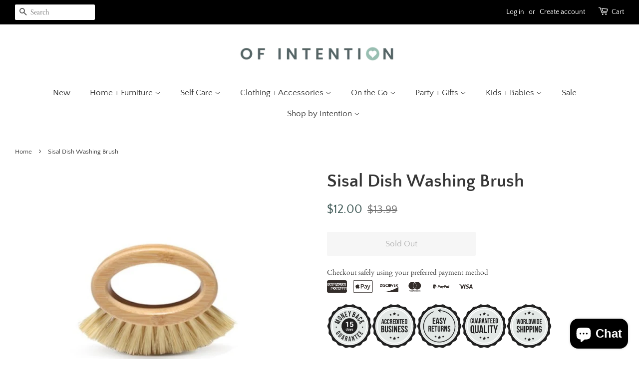

--- FILE ---
content_type: image/svg+xml
request_url: https://cdn-sf.vitals.app/cdn-assets/trust-badges/en/stamp/15_back.svg?v=5
body_size: 2558
content:
<svg xmlns="http://www.w3.org/2000/svg" class="vtl-tb-main-widget__badge-img" width="90" viewBox="0 0 500 500" style="height:auto!important;enable-background:new 0 0 500 500">
  <style>.stT1_0080_15_back{fill:#212121!important}.stT1_0081_15_back{fill:#fff!important}.stT1_0082_15_back{fill:##COLOR0##!important}</style>
  <path class="stT1_0080_15_back" d="M496 250c0 14.2-13.1 27.1-15.5 40.7-2.4 13.9 5.5 30.5.7 43.5-4.8 13.2-21.6 20.8-28.5 32.9-7 12.1-5.3 30.5-14.2 41.1-9 10.7-27.3 12.1-38 21.1-10.7 9-15.3 26.8-27.4 33.8-12 7-29.7 2.1-43 6.9-13 4.7-23.4 19.9-37.3 22.4-13.5 2.4-28.5-8.3-42.7-8.3-14.2 0-29.2 10.7-42.7 8.3-13.9-2.4-24.3-17.6-37.3-22.4-13.2-4.8-31 .1-43-6.9-12.1-7-16.7-24.9-27.4-33.8-10.7-9-29.1-10.4-38-21.1-9-10.7-7.2-29-14.2-41.1-7-12-23.7-19.6-28.5-32.9-4.7-13 3.2-29.6.7-43.5C17.1 277.1 4 264.2 4 250c0-14.2 13.1-27.1 15.5-40.7 2.4-13.9-5.5-30.5-.7-43.5 4.8-13.2 21.6-20.8 28.5-32.9 7-12.1 5.3-30.5 14.2-41.1 9-10.7 27.3-12.1 38-21.1 10.7-9 15.3-26.8 27.4-33.8 12-7 29.7-2.1 43-6.9 13-4.7 23.4-19.9 37.3-22.4C220.8 5.3 235.8 16 250 16c14.2 0 29.2-10.7 42.7-8.3 13.9 2.4 24.3 17.6 37.3 22.4 13.2 4.8 31-.1 43 6.9 12.1 7 16.7 24.9 27.4 33.8 10.7 9 29.1 10.4 38 21.1 9 10.7 7.2 29 14.2 41.1 7 12 23.7 19.6 28.5 32.9 4.7 13-3.2 29.6-.7 43.5 2.5 13.5 15.6 26.4 15.6 40.6z"/>
  <circle class="stT1_0081_15_back" cx="250" cy="250" r="212.8"/>
  <circle class="stT1_0082_15_back" cx="250" cy="250" r="206.3"/>
  <circle class="stT1_0081_15_back" cx="250" cy="250" r="194"/>
  <circle class="stT1_0082_15_back" cx="250" cy="250" r="185.6"/>
  <circle class="stT1_0080_15_back" cx="250" cy="250" r="88.3"/>
  <path class="stT1_0080_15_back" d="m139.9 222.6-3.4 7.3L83.2 205l4.9-10.4 41.4 11.1-35.2-24.3 4.7-10 53.3 24.9-3.4 7.3-33.5-15.6 30.6 21.9-2.7 5.8-36.7-8.5 33.3 15.4zm-19.2-81c2.4-2.6 5.4-4 9.1-4 3.7 0 7 1.3 9.9 3.8l24 21.3c2.9 2.6 4.6 5.7 5 9.4.4 3.7-.6 6.8-2.9 9.5-2.3 2.6-5.4 3.9-9 4-3.7 0-7-1.3-9.9-3.9l-24-21.3c-2.9-2.6-4.6-5.7-5-9.4-.4-3.7.5-6.8 2.8-9.4zm13.3 6c-1.1-.9-2.2-1.4-3.6-1.4-1.3 0-2.4.5-3.3 1.5-.8.9-1.2 2.1-1.1 3.4.1 1.3.7 2.5 1.8 3.4l24.1 21.4c1 .9 2.2 1.4 3.6 1.4 1.3 0 2.4-.5 3.3-1.4.9-1 1.2-2.1 1.1-3.4-.2-1.3-.7-2.4-1.8-3.4L134 147.6zm20.8-35.1L185 140l-21.3-33.3 6.8-4.3 31.7 49.5-7.2 4.6-29.6-25.8 20.3 31.7-6.8 4.3-31.7-49.5 7.6-4.7zm54.1 36.7-16.5-56.5 21.9-6.4 2.5 8.5-14.3 4.2 4.5 15.5 10.4-3 2.5 8.5-10.4 3 4.5 15.4 14.2-4.2 2.5 8.5-21.8 6.5zm38.2-32.3-10.5-34.3 8.8.1 5.8 21.2 6.1-21.1 8.9.1-11 34.1-.2 24.6-8-.1.1-24.6zm30.4 27.2 21-54.9 11.2 4.3c3 1.1 5.3 3 7 5.7 1.5 2.2 2.1 5.1 1.8 8.4-.2 1.8-.7 3.9-1.5 6.1-1.4 3.7-3.4 6.3-6 7.8-1.1.6-2.2 1-3.4 1.1 1.4 1.3 2.3 3.3 2.6 5.8.2 1.7.1 3.7-.4 6.1-.3 1.2-.7 2.5-1.2 3.9-1.3 3.5-3 6.2-5.2 8.2-1.6 1.5-3.5 2.5-5.7 3-2.4.6-4.5.5-6.4-.2l-13.8-5.3zm11.1-5.1 3.1 1.2c2.5 1 4.9.2 6.9-2.3.7-.9 1.3-1.9 1.8-3.2 1.2-3.1 1.5-5.5 1-7.3-.5-1.6-1.6-2.8-3.5-3.5l-3.1-1.2-6.2 16.3zm9.3-24.3 3.1 1.2c2.3.9 4.4.2 6.1-2 .7-.8 1.2-1.9 1.8-3.3.9-2.3 1-4.2.5-5.8-.5-1.4-1.5-2.4-3-3l-3.1-1.2-5.4 14.1zm26.1 37.2-9.8 9.5-6.6-5.1 42.9-41.2 8.8 6.7-28.8 52.2-6.7-5.1 6.7-11.9-6.5-5.1zm22.7-22.7-16.5 16.6 4.7 3.6 11.8-20.2zm-5.2 59.6c-2.2-2.8-2.9-6-2.2-9.6.7-3.6 2.5-6.6 5.6-9l25.6-19.6c3.1-2.4 6.5-3.4 10.2-3.1 3.7.3 6.6 1.8 8.7 4.6 2.2 2.8 2.9 6 2.2 9.6-.7 3.6-2.6 6.6-5.6 9l-5.3 4.1-5.1-6.6 5.4-4.2c1.1-.9 1.8-2 2.1-3.3s0-2.5-.8-3.5-1.8-1.6-3.2-1.7-2.6.3-3.7 1.1l-25.6 19.7c-1.1.9-1.8 2-2 3.3-.2 1.3 0 2.5.8 3.5s1.8 1.6 3.2 1.7c1.3.1 2.6-.3 3.7-1.1l6.4-4.9 5.1 6.6-6.5 5c-3.1 2.4-6.5 3.4-10.2 3.1-3.8-.5-6.7-2-8.8-4.7zm32 15.4-17.1 7.3-3.1-7.4 54.1-23.1 3.1 7.4-19.3 8.2 23.1.7 3.4 7.9-26.4-.6-26.9 25.4-3.7-8.7 18.6-17.1h-5.8zm-246 118.1 6.1 9.1-14 9.3c-7.1 4.7-13.3 4-17.5-2.4-4.2-6.4-2.4-12.4 4.6-17.1l23-15.2c7.1-4.7 13.3-4 17.5 2.4 4.2 6.4 2.4 12.4-4.6 17.1l-4.3 2.8-4.1-6.2 4.7-3.1c3.2-2.1 3.5-4.2 2.1-6.3-1.4-2.1-3.4-2.6-6.6-.5L110.5 328c-3.2 2.1-3.4 4.1-2 6.2s3.4 2.6 6.5.5l8.1-5.4-2-3 6.4-4zm36 7.1-27.9 29.9c-2.6 2.8-2.4 4.8-.5 6.5 1.8 1.7 3.9 1.8 6.5-1l27.9-29.9 5.4 5.1-27.5 29.5c-5.8 6.2-12 7-17.6 1.8s-5.2-11.5.6-17.7l27.5-29.5 5.6 5.3zm14.4 73.9-6.9-3.8 3.5-9.1-8.4-4.6-5.8 7.8-6.3-3.5 32.5-42.6 10 5.5-18.6 50.3zm-7.5-23.3 6.6 3.6 9.7-25.2-.1-.1-16.2 21.7zm42 34.3c-.1-1.4-.2-2.3.9-6.5l2-8.1c1.2-4.8.1-6.9-3.3-7.8l-2.6-.7-5.2 20.9-7.6-1.9 12.8-51.4 11.5 2.9c7.9 2 10.3 6.7 8.3 14.6l-1 4c-1.3 5.3-3.7 8.3-7.6 9.1v.1c3.4 2.6 3.7 6.8 2.3 12.1l-2 7.9c-.6 2.5-1 4.3-.7 6.4l-7.8-1.6zm2.7-46.1-3.9 15.8 3 .7c2.8.7 4.9-.2 5.9-4.3l1.3-5.1c.9-3.7.1-5.6-2.5-6.2l-3.8-.9zm50.9 49.7-7.9.1-1.5-9.6-9.6.2-1.2 9.6-7.2.1 7.1-53.1 11.5-.2 8.8 52.9zm-18.1-16.5 7.5-.1-4.2-26.7h-.1l-3.2 26.8zm34.2-25.5h-.1l10.8 36.8-6.8 2-15-50.8 9.4-2.8 16.5 28.2h.1l-9-30.4 6.7-2 15 50.8-7.7 2.3-19.9-34.1zm18.3-21.5 20.8-12.4 3.9 6.5-7 4.2 23.2 39-6.7 4-23.2-39-7 4.2-4-6.5zm46.5-5.5 7.8-7.4 5.2 5.5-7.8 7.4 10.7 11.2 9.8-9.3 5.2 5.5-15.5 14.7-36.6-38.3 15.5-14.7 5.2 5.5-9.8 9.3 10.3 10.6zm22.1-25.4 6-8.9 6.3 4.2-6 8.9 12.9 8.6 7.5-11.2 6.3 4.2-11.9 17.7-44-29.4 11.9-17.7 6.3 4.2-7.5 11.2 12.2 8.2zm-265.7-71.4 2.9 5.9 6.5.9-4.7 4.6 1.1 6.4-5.8-3.1-5.7 3.1 1.1-6.4-4.7-4.6 6.5-.9zm292.4 0 2.8 5.9 6.5.9-4.7 4.6 1.1 6.4-5.7-3.1-5.8 3.1 1.1-6.4-4.7-4.6 6.5-.9z"/>
  <path class="stT1_0081_15_back" d="M235 258.9h-11.6v-44.6l-13.8 4.3v-9.4l24.1-8.6h1.2v58.3zm20.7-28.6 3.4-29.6h32.6v9.6h-23.2l-1.4 12.5c2.7-1.5 5.7-2.2 8.8-2.2 5.5 0 9.9 1.7 13 5.2s4.7 8.3 4.7 14.4c0 3.8-.8 7.1-2.4 10.1-1.6 3-3.9 5.3-6.8 6.9-3 1.6-6.5 2.5-10.5 2.5-3.5 0-6.8-.7-9.8-2.1-3-1.4-5.4-3.4-7.1-6-1.7-2.6-2.7-5.5-2.8-8.8h11.4c.2 2.4 1.1 4.3 2.5 5.7 1.5 1.3 3.4 2 5.7 2 2.6 0 4.6-.9 6-2.8 1.4-1.9 2.1-4.5 2.1-8 0-3.3-.8-5.8-2.4-7.6-1.6-1.8-3.9-2.6-6.9-2.6-2.7 0-5 .7-6.7 2.2l-1.1 1-9.1-2.4zm-46.6 57.9c0-3.3.7-5.9 2.2-7.9 1.5-2 3.5-2.9 6.1-2.9 2.1 0 3.8.8 5.1 2.3v-10.8h5.7v30h-5.1l-.3-2.2c-1.4 1.8-3.2 2.6-5.4 2.6-2.5 0-4.5-1-6-2.9s-2.3-4.7-2.3-8.2zm5.7.4c0 2 .3 3.5 1 4.6.7 1.1 1.7 1.6 3 1.6 1.7 0 3-.7 3.7-2.2v-8.4c-.7-1.5-1.9-2.2-3.7-2.2-2.7 0-4 2.2-4 6.6zm30 10.3c-.3-.5-.4-1.1-.6-1.9-1.4 1.5-3.1 2.3-5.3 2.3-2.1 0-3.8-.6-5.1-1.8-1.4-1.2-2-2.7-2-4.5 0-2.2.8-4 2.5-5.2s4.1-1.8 7.2-1.8h2.6v-1.2c0-1-.3-1.8-.8-2.3-.5-.6-1.3-.9-2.4-.9-1 0-1.7.2-2.2.7-.5.5-.8 1.1-.8 1.9h-5.6c0-1.2.4-2.4 1.1-3.4.8-1 1.8-1.9 3.2-2.5 1.4-.6 2.9-.9 4.6-.9 2.6 0 4.7.7 6.2 2s2.3 3.1 2.3 5.5v9.2c0 2 .3 3.5.8 4.6v.3h-5.7zm-4.7-3.9a4.645 4.645 0 0 0 3.9-2.1v-3.6h-2.1c-2.8 0-4.3 1-4.5 2.9v.3c0 .7.2 1.3.7 1.7.5.5 1.2.8 2 .8zm21.5-4.1 3.9-13.1h6.1l-8.5 24.4-.5 1.1c-1.3 2.8-3.3 4.1-6.3 4.1-.8 0-1.7-.1-2.5-.4v-4.3h.9c1.1 0 1.9-.2 2.4-.5s.9-.9 1.2-1.6l.7-1.7-7.4-21.2h6.1l3.9 13.2zm23.6 2.2c0-.7-.3-1.2-1-1.6s-1.8-.8-3.3-1.1c-5-1.1-7.5-3.2-7.5-6.4 0-1.9.8-3.4 2.3-4.7s3.6-1.9 6.1-1.9c2.7 0 4.8.6 6.4 1.9s2.4 2.9 2.4 4.9H285c0-.8-.3-1.5-.8-2s-1.3-.8-2.4-.8c-1 0-1.7.2-2.2.6s-.8 1-.8 1.6c0 .6.3 1.1.9 1.5s1.6.7 3 1 2.6.6 3.6.9c3 1.1 4.5 3 4.5 5.7 0 1.9-.8 3.5-2.5 4.7s-3.8 1.8-6.4 1.8c-1.8 0-3.3-.3-4.7-.9s-2.5-1.5-3.2-2.6-1.2-2.3-1.2-3.6h5.4c.1 1 .4 1.8 1.1 2.3s1.6.8 2.8.8c1.1 0 1.9-.2 2.5-.6s.6-.9.6-1.5z"/>
</svg>


--- FILE ---
content_type: image/svg+xml
request_url: https://cdn-sf.vitals.app/cdn-assets/payment-logos/black/paypal.svg?v=1
body_size: 763
content:
<svg xmlns="http://www.w3.org/2000/svg" class="vtl-pl-main-widget__logo" width="48" height="30" viewBox="0 0 240 150" fill="none"><path fill-rule="evenodd" d="M32.884 50.666c-.736 0-1.363.523-1.478 1.232l-6.128 37.93c-.116.72.454 1.372 1.201 1.372h9.087l2.258-13.97a1.485 1.485 0 0 1 1.478-1.233h7.195c7.24 0 13.385-5.156 14.507-12.143.084-.522.13-1.05.14-1.577.125-6.36-5.252-11.611-12.645-11.611H32.884Zm54.178 10.807a.812.812 0 0 1 .808-.675h10.452c6.487.013 11.064 5 10.146 10.718-.911 5.671-5.9 9.856-11.776 9.856h-5.028a.812.812 0 0 0-.809.674l-1.37 8.48a.813.813 0 0 1-.808.673h-5.532a.772.772 0 0 1-.575-.258.736.736 0 0 1-.173-.595l4.665-28.873Zm10.209 5.77h-4.024l-1.243 7.69H96.1c3.205 0 4.88-1.557 5.221-3.671.341-2.11-.738-4.018-4.05-4.018Zm17.639 2.982c1.804-.734 3.411-1.013 4.808-1.018 4.191-.016 6.483 2.43 6.483 2.43l.172-1.065a.812.812 0 0 1 .808-.674h5.251a.772.772 0 0 1 .576.26.736.736 0 0 1 .171.595l-3.194 19.772a.812.812 0 0 1-.808.674h-5.251a.77.77 0 0 1-.575-.259.737.737 0 0 1-.172-.594l.109-.68c-6.336 4.347-11.966.253-11.966.253-6.069-4.253-3.383-11.993-3.383-11.993.844-2.537 2.832-6.017 6.971-7.701Zm6.629 5.463a5.505 5.505 0 0 0-1.65-.236c-3.055 0-5.445 2.088-5.903 4.924-.372 2.303.921 4.427 3.186 5.137a5.504 5.504 0 0 0 1.649.236c3.056 0 5.438-2.088 5.896-4.923.372-2.303-.912-4.428-3.178-5.138Zm41.14-14.215a.813.813 0 0 1 .809-.675h10.452c6.487.013 11.063 5 10.144 10.718-.91 5.671-5.898 9.856-11.774 9.856h-5.029a.812.812 0 0 0-.808.674l-1.37 8.48a.813.813 0 0 1-.808.673h-5.532a.769.769 0 0 1-.575-.258.738.738 0 0 1-.173-.595l4.664-28.873Zm10.209 5.77h-4.023l-1.243 7.69h4.096c3.205 0 4.88-1.557 5.221-3.671.341-2.11-.738-4.018-4.051-4.018Zm17.639 2.982c1.804-.734 3.411-1.013 4.808-1.018 4.191-.016 6.485 2.43 6.485 2.43l.171-1.065a.813.813 0 0 1 .809-.674h5.251a.777.777 0 0 1 .576.259.739.739 0 0 1 .172.596l-3.195 19.772a.813.813 0 0 1-.809.674h-5.25a.773.773 0 0 1-.576-.258.738.738 0 0 1-.172-.595l.109-.68c-6.337 4.347-11.965.253-11.965.253-6.07-4.253-3.385-11.993-3.385-11.993.845-2.537 2.832-6.017 6.971-7.701Zm6.629 5.463a5.499 5.499 0 0 0-1.649-.236c-3.056 0-5.446 2.088-5.904 4.924-.372 2.303.921 4.427 3.186 5.137a5.504 5.504 0 0 0 1.649.236c3.056 0 5.438-2.088 5.897-4.923.371-2.303-.913-4.428-3.179-5.138Zm-61.485-5.79a.603.603 0 0 0-.585.783l5.757 17.438-5.206 8.218c-.252.398.041.914.522.914h6.152a1.034 1.034 0 0 0 .875-.482l16.078-25.962c.247-.4-.048-.91-.526-.91h-6.151c-.178 0-.353.046-.507.132a1.01 1.01 0 0 0-.373.359l-6.329 10.43-3.212-10.353a.819.819 0 0 0-.784-.568l-5.711.001Zm78.286-8.425a.813.813 0 0 1 .808-.675h5.531a.773.773 0 0 1 .575.26.717.717 0 0 1 .172.595l-4.664 28.872a.813.813 0 0 1-.808.674h-5.532a.775.775 0 0 1-.575-.259.728.728 0 0 1-.173-.596l4.666-28.871ZM38.253 94.368l2.456-15.203h5.786c8.72 0 16.22-6.21 17.618-14.758 2.492 2.443 3.76 5.89 3.166 9.583-1.122 6.987-7.267 12.143-14.508 12.143h-4.597a1.52 1.52 0 0 0-.973.35c-.27.226-.45.54-.506.883l-2.057 12.735a1.454 1.454 0 0 1-.506.882c-.271.226-.615.35-.972.351h-7.809a1.237 1.237 0 0 1-.924-.416 1.173 1.173 0 0 1-.276-.956l.903-5.594h3.199Z" clip-rule="evenodd"/></svg>
